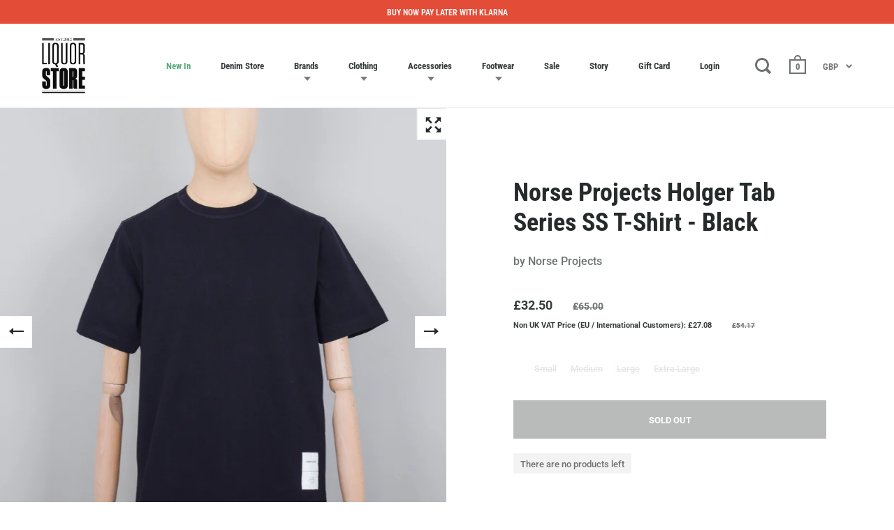

--- FILE ---
content_type: application/javascript
request_url: https://cdn.salesfire.co.uk/code/1a61b25d-c824-49a6-a2fc-aae1391677dc.js?shop=liqour-store-clothing.myshopify.com
body_size: 396
content:
if(window.__sf){window.console&&console.log('Salesfire is already loaded!');}
window.__sf=window.__sf||(function(){var config={"debug":false,"site":{"uuid":"1a61b25d-c824-49a6-a2fc-aae1391677dc","domain":"https:\/\/liquorstoreclothing.com\/","version":null},"tracking":{"type":"snowplow","collector":"thrift","namespace":"sfanalytics","endpoint":"live.smartmetrics.co.uk","tracking_id":"1a61b25d-c824-49a6-a2fc-aae1391677dc","industry":null,"listeners":[]},"emails":{"endpoint":"https:\/\/hit.salesfire.co.uk\/emails"},"splittests":{"endpoint":"https:\/\/hit.salesfire.co.uk\/tests"},"geo":{"endpoint":"https:\/\/hit.salesfire.co.uk\/geo"},"data":{"endpoint":"https:\/\/hit.salesfire.co.uk\/data"},"settings":{"display_in_iframes":false,"voucher_page":null},"basket":{"detectors":[]},"digi":{"enabled":true},"campaigns":[]},d=document;function load(url){var s=d.createElement('script');s.async=true;s.src=url;d.head.appendChild(s);};load('https://cdn.salesfire.co.uk/js/app/main1.min.js');(function(p,l,o,w,i,n,g){if(!p[i]){p.GlobalSnowplowNamespace=p.GlobalSnowplowNamespace||[];p.GlobalSnowplowNamespace.push(i);p[i]=function(){(p[i].q=p[i].q||[]).push(arguments)};p[i].q=p[i].q||[];load(w)}}(window,d,"script","//cdn.salesfire.co.uk/sp/3.3.0.js",config.tracking.namespace));return{config:config};})();

--- FILE ---
content_type: text/javascript
request_url: https://liquorstoreclothing.com/cdn/shop/t/2/assets/booster.js?v=13447192137241291661768557944
body_size: 11479
content:
(function(c,t){typeof window[function(){var B="ts",J="or",W="p",d="ex";return d+W+J+B}()]=="object"&&function(){var O="ined",pw="undef";return pw+O}()!=typeof window.module?window[function(){var uv="ule",sP="d",$="mo";return $+sP+uv}()][function(){var F="s",H="rt",XU="expo";return XU+H+F}()]=t():function(){var LO="ion",r="ct",D="fun";return D+r+LO}()==typeof window.define&&window[function(){var P="e",U="n",L="defi";return L+U+P}()].amd?window.define(t):c.baMet=t()})(this,function(){function c(){return P[function(){var sn="efix",hS="urlPr";return hS+sn}()]+P.baEvsUrl}function t(c2){return Object[function(){var Q="ys",m="ke";return m+Q}()](c2).length===0}function I(){return(P.useBeacon||P.applyNow)&&t(P.headers)&&_G&&function(){var t7="ed",Hc="n",j="i",hg="ef",Wx="und";return Wx+hg+j+Hc+t7}()!=typeof window.navigator.sendBeacon&&!P[function(){var Z="ials",Q="hCredent",Z0="t",rD="wi";return rD+Z0+Q+Z}()]}function x(){for(var c2;c2=f9.shift();)c2();F=!0}function b(c2){F?c2():f9[function(){var a="sh",x_="u",A="p";return A+x_+a}()](c2)}function d(c2,t2){var I2=c2.matches||c2[function(){var VW="ector",$x="tchesSel",R="ma";return R+$x+VW}()]||c2[function(){var dJ="ector",Fu="sSel",S="Matche",c22="moz";return c22+S+Fu+dJ}()]||c2[function(){var G3="Selector",RQ="msMatches";return RQ+G3}()]||c2[function(){var VL="ctor",q2="e",Q="Sel",Fs="ches",fY="oMat";return fY+Fs+Q+q2+VL}()]||c2[function(){var cu="elector",uy="MatchesS",hG="it",p="k",O="web";return O+p+hG+uy+cu}()];return I2?I2[function(){var U="y",a="l",A="app";return A+a+U}()](c2,[t2]):(f.log("Unable to match"),!1)}function M(c2){var t2=[];for(window.j=0;window[function(){var ki="j";return ki}()]<c2[function(){var A="s",o1="m",gz="ite";return gz+o1+A}()][function(){var T_="h",l="gt",h="len";return h+l+T_}()];window[function(){var w="j";return w}()]++){var I2=c2.items[window[function(){var W="j";return W}()]];t2[function(){var Ij="sh",S="u",nd="p";return nd+S+Ij}()]({id:I2[function(){var R="d",j="i";return j+R}()],properties:I2[function(){var QE="s",aL="rtie",Bm="prope";return Bm+aL+QE}()],quantity:I2[function(){var DQ="y",Cv="ntit",LB="a",$b="qu";return $b+LB+Cv+DQ}()],variant_id:I2.variant_id,product_id:I2[function(){var m5="id",$J="t_",m="uc",RO="prod";return RO+m+$J+m5}()],final_price:I2[function(){var N="ce",iq="al_pri",XS="fin";return XS+iq+N}()],image:I2.image,handle:I2[function(){var cp="ndle",mT="ha";return mT+cp}()],title:I2[function(){var J="e",mp="l",Q="it",jX="t";return jX+Q+mp+J}()]})}return{token:c2[function(){var S="n",O="e",lr="ok",Sv="t";return Sv+lr+O+S}()],total_price:c2[function(){var aC="ice",rj="al_pr",VW="tot";return VW+rj+aC}()],items:t2,currency:c2.currency}}function L(c2){f[function(){var Q7R="g",j="o",d8="l";return d8+j+Q7R}()](c2),c2._url.indexOf(function(){var e4="dd",MZ="rt/a",u9="ca",N="/";return N+u9+MZ+e4}())>=0?f[function(){var Om="ata",l="tD",H7="getCar";return H7+l+Om}()](function(c3){f[function(){var vd="g",Q="o",_R="l";return _R+Q+vd}()](c3),f[function(){var qB="es",Ma="ibut",Ik="tCartAttr",Lk="se";return Lk+Ik+Ma+qB}()](!0,c3)}):f.setCartAttributes(!0,c2.response)}function i(){try{var c2=XMLHttpRequest[function(){var A="e",pd="p",$y="ty",c$="proto";return c$+$y+pd+A}()][function(){var P6="en",a="op";return a+P6}()];XMLHttpRequest.prototype.open=function(){this.addEventListener("load",function(){this._url&&this._url[function(){var O="h",U="arc",K6="se";return K6+U+O}()](/cart.*js/)>=0&&function(){var uP="T",_t="E",Z="G";return Z+_t+uP}()!=this._method&&(f.log(function(){var Q="a get request",J="s not ",OJ=" endpoint that",WL="its a cart";return WL+OJ+J+Q}()),L(this))}),c2.apply(this,arguments)}}catch(t2){f[function(){var _Y="g",A="o",h="l";return h+A+_Y}()](t2),f[function(){var E5="g",q2="o",z="l";return z+q2+E5}()](function(){var _="ax cart",$a="aj",Js="g ",S="error catchin";return S+Js+$a+_}())}}function T(c2){document[function(){var Y8="e",Z="Stat",XG="ready";return XG+Z+Y8}()]==="interactive"||function(){var rq="ete",u="compl";return u+rq}()===document.readyState?c2():document.addEventListener("DOMContentLoaded",c2)}function r(){return function(){var m="xxxxxxxxxxxx",gc="4xxxyxxx",TM="xxxxx",Xu="xxxxxxx";return Xu+TM+gc+m}().replace(/[xy]/g,function(c2){var t2=16*Math.random()|0;return(function(){var Vv="x";return Vv}()==c2?t2:3&t2|8)[function(){var sk="ing",w="toStr";return w+sk}()](16)})+Date[function(){var N="w",z="o",Sk="n";return Sk+z+N}()]().toString()}function o(){P[function(){var q2="ies",p="cook";return p+q2}()]&&_G&&f.setCookie(function(){var J="vs",h="aE",w="t_b",KF6="Me",Q="ba";return Q+KF6+w+h+J}(),window[function(){var j="N",R="O",ks="S",mI="J";return mI+ks+R+j}()].stringify(k),1)}function V(){var c2=document[function(){var mq="r",ZJ="cto",O="le",h="querySe";return h+O+ZJ+mq}()](function(){var j="srf-token]",W="meta[name=c";return W+j}());return c2&&c2.content}function g(){var c2=document.querySelector("meta[name=csrf-param]");return c2&&c2.content}function E(c2){var t2=V();t2&&c2[function(){var rN="r",y5="eade",mU="tH",ur="setReques";return ur+mU+y5+rN}()](function(){var Z="oken",QE="SRF-T",jz="X-C";return jz+QE+Z}(),t2)}function D(c2){var t2=c2;return t2.common=window.BoosterApps.common,t2}function G(t2){b(function(){f[function(){var W="t",NO="ques",Mj="sendRe";return Mj+NO+W}()](c(),D(t2),function(){for(var c2=0;c2<k[function(){var Po="th",mT="leng";return mT+Po}()];c2++)if(k[c2][function(){var Z="d",m="i";return m+Z}()]==t2[function(){var yf="d",w="i";return w+yf}()]){k[function(){var Ih="ce",Nc="spli";return Nc+Ih}()](c2,1);break}o()})})}function B(t2){b(function(){var I2=D(t2),x2=g(),b2=V();x2&&b2&&(I2[x2]=b2),window[function(){var u="ator",GG="navig";return GG+u}()][function(){var R4="con",QP="ndBea",$="se";return $+QP+R4}()](c(),window[function(){var V7="N",y="JSO";return y+V7}()][function(){var Eh="ify",GZ="ing",h9="r",IO="st";return IO+h9+GZ+Eh}()](I2))})}function K(){return window[function(){var HL="ion",mE="locat";return mE+HL}()][function(){var w="name",$="h",j="t",q2="pa";return q2+j+$+w}()]}function H(c2){return c2&&c2[function(){var RA="h",j="t",Lw="leng";return Lw+j+RA}()]>0?c2:null}function n(c2){for(var t2 in c2)c2.hasOwnProperty(t2)&&c2[t2]===null&&delete c2[t2];return c2}function mA(c2){var t2=c2[function(){var sc="t",W="e",m="targ";return m+W+sc}()];return n({tag:t2[function(){var m6="ame",Ry="gN",Bd="ta";return Bd+Ry+m6}()][function(){var Z="rCase",ef="toLowe";return ef+Z}()](),id:H(t2.id),class:H(t2[function(){var WS="me",N="assNa",_="l",wZ="c";return wZ+_+N+WS}()]),page:K()})}function C(){K_=f.getVisitId();var c2=new Date,t2=new Date,I2=2;t2.setUTCHours(23,59,59,59);var x2=(t2-c2)/1e3,b2=x2/60;return(b2>vN||x2<I2)&&(b2=vN),(!K_||x2<I2)&&(K_=r()),f.setCookie("baMet_visit",K_,b2),K_}function e(){if(F=!1,K_=C(),s=f[function(){var l="orId",$="t",R="getVisi";return R+$+l}()](),v=f[function(){var O="ookie",YI="getC";return YI+O}()](function(){var Q="y",WB="t_appl",y="baMe";return y+WB+Q}()),P[function(){var W="es",Fn="ooki",A="c";return A+Fn+W}()]===!1||P[function(){var iR="ts",fF="lyVisi",S="app";return S+fF+iR}()]===!1)f.log("Visit applying disabled"),x();else if(K_&&s&&!v)f.log("Active visit"),x();else if(f.getCookie(function(){var JM="visit",Ar="baMet_";return Ar+JM}())){f[function(){var Sg="g",GB="o",d6="l";return d6+GB+Sg}()]("Visit started"),s||(s=r(),window.localStorage[function(){var Rh="em",ak="etIt",Fc="s";return Fc+ak+Rh}()](function(){var q2="tor",u="i",n4="is",zc="baMet_v";return zc+n4+u+q2}(),s));var c2=new Date,t2=c2[function(){var dA="String",uk="O",Ay="IS",Hf="to";return Hf+Ay+uk+dA}()]().slice(0,10),I2={shop_id:window.BoosterApps[function(){var eC="on",wA="comm";return wA+eC}()][function(){var gg="hop",c_="s";return c_+gg}()][function(){var DF="d",lm="i";return lm+DF}()],name:function(){var yS="t",Yx="visi",Kt="create_";return Kt+Yx+yS}(),params:{landing_page:window.location[function(){var eK="f",od="hre";return od+eK}()],screen_width:window[function(){var RT="een",O8="scr";return O8+RT}()][function(){var w="h",Is="idt",PR="w";return PR+Is+w}()],screen_height:window[function(){var Z="n",fA="e",U="scre";return U+fA+Z}()].height},timestamp:window[function(){var J="Int",JS="se",p="r",bN="a",HR="p";return HR+bN+p+JS+J}()](c2[function(){var z="e",j="m",C_="Ti",Gc="get";return Gc+C_+j+z}()]()),date:t2,hour:c2[function(){var _="rs",h="u",N5="CHo",uW="getUT";return uW+N5+h+_}()](),id:r(),visit_token:K_,visitor_token:s,app:function(){var L9="a",aj="b";return aj+L9}()};for(var b2 in document[function(){var Jq="rer",U3="refer";return U3+Jq}()][function(){var Ha="gth",Ae="n",ue="e",QT="l";return QT+ue+Ae+Ha}()]>0&&(I2.referrer=document[function(){var Ik="r",wz="erre",fD="ef",XQ="r";return XQ+fD+wz+Ik}()]),P.visitParams)P.visitParams.hasOwnProperty(b2)&&(I2[b2]=P.visitParams[b2]);f[function(){var BG="g",cu="o",$I="l";return $I+cu+BG}()](I2),f.destroyCookie(function(){var VH="apply",Ro="baMet_";return Ro+VH}()),x()}else f.log(function(){var qU="abled",hI="s",B$="di",OT="baCookies ";return OT+B$+hI+qU}()),x()}var Y={set:function(c2,t2,I2,x2){var b2="",d2="";if(I2){var M2=new Date;M2[function(){var RX="e",R="m",w="i",$="setT";return $+w+R+RX}()](M2[function(){var O9="me",nn="i",yt="T",z="get";return z+yt+nn+O9}()]()+60*I2*1e3),b2=function(){var Wz="=",J="xpires",eK="e",hK=" ",NA=";";return NA+hK+eK+J+Wz}()+M2[function(){var y="ng",Xg="i",TU="tr",Vb="toGMTS";return Vb+TU+Xg+y}()]()}x2&&(d2=function(){var p="in=",Kl="a",Hf="; dom";return Hf+Kl+p}()+x2),document[function(){var R="e",yO="ooki",_s="c";return _s+yO+R}()]=c2+"="+window.escape(t2)+b2+d2+"; path=/"},get:function(c2){var t2,I2,x2=c2+"=",b2=document[function(){var Q="okie",Z="o",J="c";return J+Z+Q}()].split(function(){var U=";";return U}());for(t2=0;t2<b2[function(){var B5="th",R="eng",dc="l";return dc+R+B5}()];t2++){for(I2=b2[t2];function(){var l1=" ";return l1}()===I2.charAt(0);)I2=I2[function(){var w="ring",u5="t",m="s",h="b",YD="su";return YD+h+m+u5+w}()](1,I2.length);if(I2.indexOf(x2)===0)return unescape(I2.substring(x2.length,I2.length))}return null}},P={urlPrefix:"",visitsUrl:function(){var Sq="ts",E4="-west-2.amazonaws.com/prod/api/appsta",Nt="https://u0altfd679.execute-api.us";return Nt+E4+Sq}(),baEvsUrl:function(){var w="ats",u="t-2.amazonaws.com/prod/api/appst",Q="https://u0altfd679.execute-api.us-wes";return Q+u+w}(),page:null,useBeacon:!0,startOnReady:!0,applyVisits:!0,cookies:!0,cookieDomain:null,headers:{},visitParams:{},withCredentials:!1},f=window.baMet||{};f[function(){var S="gure",qV="i",p="onf",A="c";return A+p+qV+S}()]=function(c2){for(var t2 in c2)c2[function(){var S3="erty",Q_="op",Lf="hasOwnPr";return Lf+Q_+S3}()](t2)&&(P[t2]=c2[t2])},f[function(){var CR="re",HB="nfigu",SB="o",J="c";return J+SB+HB+CR}()](f);var K_,s,v,X=window[function(){var GB="y",y="er",WE="Qu",Yw="j";return Yw+WE+y+GB}()]||window[function(){var R="o",fX="ept",j6="Z";return j6+fX+R}()]||window.$,vN=30,qG=7*132388+124484,F=!1,f9=[],_G=typeof window.JSON!="undefined"&&function(){var $g="d",Kc="efine",H1="nd",sN="u";return sN+H1+Kc+$g}()!=typeof window[function(){var gn="SON",ZD="J";return ZD+gn}()].stringify,k=[];f.setCookie=function(c2,t2,I2){Y.set(c2,t2,I2,P[function(){var TM="n",lh="mai",j="eDo",O="cooki";return O+j+lh+TM}()]||P[function(){var c$="ain",jA="om",N="d";return N+jA+c$}()])},f[function(){var cG0="kie",I2="o",s_="getCo";return s_+I2+cG0}()]=function(c2){return Y.get(c2)},f[function(){var z="Cookie",hu="destroy";return hu+z}()]=function(c2){Y.set(c2,"",-1)},f.log=function(c2){f[function(){var oe="kie",OZ="o",a="tCo",W="ge";return W+a+OZ+oe}()](function(){var m="bug",_="de",l="baMet_";return l+_+m}())&&window.console[function(){var h="g",yy="o",_5="l";return _5+yy+h}()](c2)},f.onBaEv=function(c2,t2,I2){document.addEventListener(c2,function(c3){d(c3[function(){var jE="et",Li="targ";return Li+jE}()],t2)&&I2(c3)})},f.sendRequest=function(c2,t2,I2){try{if(_G)if(X&&typeof X.ajax=="function")X.ajax({type:"POST",url:c2,data:window[function(){var U7="N",eV="O",bM="S",p$="J";return p$+bM+eV+U7}()].stringify(t2),contentType:"application/json; charset=utf-8",beforeSend:E,complete:function(c3){c3[function(){var To="s",N0="tu",hS="a",U="t",v1="s";return v1+U+hS+N0+To}()]==200&&I2(c3)},headers:P[function(){var EZ="s",EA="r",jx="e",AM="ad",N="e",tA="h";return tA+N+AM+jx+EA+EZ}()],xhrFields:{withCredentials:P[function(){var HR="entials",gG="withCred";return gG+HR}()]}});else{var x2=new XMLHttpRequest;for(var b2 in x2[function(){var a="n",b8="pe",q2="o";return q2+b8+a}()]("POST",c2,!0),x2[function(){var Nq="tials",vj="en",KH="withCred";return KH+vj+Nq}()]=P.withCredentials,x2[function(){var Vg="eader",H$="tH",Fs="setReques";return Fs+H$+Vg}()]("Content-Type","application/json"),P.headers)P.headers.hasOwnProperty(b2)&&x2[function(){var kL="tHeader",Kb="setReques";return Kb+kL}()](b2,P.headers[b2]);x2[function(){var J4="d",Ea="a",D6="o",CK="nl",Gs="o";return Gs+CK+D6+Ea+J4}()]=function(){x2.status===200&&I2(x2[function(){var zM="nse",Ot="respo";return Ot+zM}()])},E(x2),x2[function(){var Z="d",hh="n",sv="se";return sv+hh+Z}()](window[function(){var sw="SON",fd="J";return fd+sw}()].stringify(t2))}}catch(d2){}},f[function(){var $="tData",_="getCar";return _+$}()]=function(c2){try{if(_G)if(X&&typeof X[function(){var Qf="x",IN0="ja",l="a";return l+IN0+Qf}()]=="function")X.ajax({type:function(){var x4="T",O6="E",Na="G";return Na+O6+x4}(),url:"/cart.js?ba_request=1",data:{},dataType:"json",complete:function(t3){t3[function(){var Jy="us",KT="t",KC="ta",ti="s";return ti+KC+KT+Jy}()]==200&&(t3.responseText?c2(t3.responseText):c2(t3))}});else{var t2=new XMLHttpRequest;t2.onreadystatechange=function(){t2.readyState===4&&t2.status===200&&c2(t2.responseText)},t2[function(){var dU="n",SF="ope";return SF+dU}()](function(){var Gu="T",TZ="E",pJ="G";return pJ+TZ+Gu}(),"/cart.js?ba_request=1",!1),t2.send(null)}}catch(I2){}},f.syncCsId=function(){var c2=f.getCookie("baMet_cs_id");return c2||(c2=r()),f[function(){var Bg="okie",G0="Co",h="t",tp="se";return tp+h+G0+Bg}()](function(){var lt="cs_id",Pc="baMet_";return Pc+lt}(),c2,2*(1*(1*5638+1155)+868)+4838),c2},f.getVisitId=f[function(){var j="itToken",rt="is",VR="tV",ZN="ge";return ZN+VR+rt+j}()]=function(){return f[function(){var wk="kie",Z="o",Za="Co",ts="get";return ts+Za+Z+wk}()]("baMet_visit")},f[function(){var J3="rId",oE="tVisito",vD="ge";return vD+oE+J3}()]=f[function(){var O="ken",YR="isitorTo",jW="V",bg="get";return bg+jW+YR+O}()]=function(){return window.localStorage.getItem("baMet_visitor")},f.isAdmin=function(){return f[function(){var KA="okie",Z4="etCo",a="g";return a+Z4+KA}()](function(){var N8="min",OY="ba_ad";return OY+N8}())},f[function(){var CD="t",JQ="se",Qm="e",Sk="r";return Sk+Qm+JQ+CD}()]=function(){return f.destroyCookie("baMet_visit"),window[function(){var l="age",fs="calStor",yz="o",FW="l";return FW+yz+fs+l}()][function(){var LB="tem",IP="veI",N="remo";return N+IP+LB}()]("baMet_visitor"),f[function(){var q2="ie",$h="Cook",Hs="roy",dH="est",e7="d";return e7+dH+Hs+$h+q2}()]("baMet_baEvs"),f[function(){var Ov="ie",d6="royCook",U="dest";return U+d6+Ov}()](function(){var xd="_apply",ma="baMet";return ma+xd}()),!0},f.debug=function(c2){return c2===!1?f[function(){var mZ="kie",Qe="Coo",qe="destroy";return qe+Qe+mZ}()]("baMet_debug"):f[function(){var VD="e",Nr="i",SC="ok",a="Co",UB="set";return UB+a+SC+Nr+VD}()]("baMet_debug","t",2*223936+77728),!0},f.getBrowserInfo=function(){return{options:[],header:[navigator.platform,navigator[function(){var Z="nt",$4="ge",W="userA";return W+$4+Z}()],navigator.appVersion,navigator[function(){var tb="ndor",Vr="e",Am="v";return Am+Vr+tb}()],window[function(){var rr="a",js="r",Fj="e",fk="p",vR="o";return vR+fk+Fj+js+rr}()]],dataos:[{name:"Windows Phone",value:"Windows Phone",version:"OS"},{name:"Windows",value:function(){var Vy="n",iZ="i",$x="W";return $x+iZ+Vy}(),version:function(){var vI="T",c_="N";return c_+vI}()},{name:function(){var q2="ne",zB="o",rn="h",N="iP";return N+rn+zB+q2}(),value:function(){var fr="ne",wq="iPho";return wq+fr}(),version:function(){var vz="S",Ay="O";return Ay+vz}()},{name:"iPad",value:"iPad",version:function(){var vi="S",TT="O";return TT+vi}()},{name:"Android",value:function(){var HZ="id",iY="o",Im="dr",DA="An";return DA+Im+iY+HZ}(),version:function(){var eo="roid",cG="d",u$="An";return u$+cG+eo}()},{name:"Mac OS",value:function(){var Tz="c",R2="a",gk="M";return gk+R2+Tz}(),version:"OS X"},{name:function(){var mO="x",iC="inu",PX="L";return PX+iC+mO}(),value:function(){var As="x",J$="inu",U="L";return U+J$+As}(),version:"rv"},{name:"Palm",value:function(){var JN="m",Yp="l",M6="Pa";return M6+Yp+JN}(),version:function(){var pm="mOS",lG="Pal";return lG+pm}()}],databrowser:[{name:"Chrome",value:function(){var pP="me",j0="Chro";return j0+pP}(),version:"Chrome"},{name:"Firefox",value:function(){var MD="fox",YG="Fire";return YG+MD}(),version:function(){var uC="fox",tF="Fire";return tF+uC}()},{name:function(){var yU="i",dt="far",qs="a",wE="S";return wE+qs+dt+yU}(),value:function(){var lA="i",l="far",wx="Sa";return wx+l+lA}(),version:function(){var Ju="n",$k="io",Xe="s",f1="er",t_="V";return t_+f1+Xe+$k+Ju}()},{name:"Internet Explorer",value:function(){var Fz="E",qY="I",PQ="MS";return PQ+qY+Fz}(),version:function(){var uh="E",Yf="MSI";return Yf+uh}()},{name:"Opera",value:"Opera",version:function(){var k$="ra",uw="Ope";return uw+k$}()},{name:function(){var Ub="y",sb="ckBerr",h="Bla";return h+sb+Ub}(),value:function(){var tH="C",Nk="D",jY="CL";return jY+Nk+tH}(),version:"CLDC"},{name:"Mozilla",value:"Mozilla",version:function(){var rZ="a",$D="l",m="zil",$U="Mo";return $U+m+$D+rZ}()}],init:function(){var c2=this[function(){var $W="r",ET="e",D2="d",fN="a",EZ="he";return EZ+fN+D2+ET+$W}()][function(){var C0="n",za="i",JY="o",dL="j";return dL+JY+za+C0}()](function(){var o8=" ";return o8}());return{os:this.matchItem(c2,this.dataos),browser:this.matchItem(c2,this.databrowser),tz_offset:new Date()[function(){var qN="t",T_="neOffse",cQ="getTimezo";return cQ+T_+qN}()]()/60}},matchItem:function(c2,t2){var I2,x2,b2,d2=0,M2=0;for(d2=0;d2<t2[function(){var tT="th",RI="leng";return RI+tT}()];d2+=1)if(new window.RegExp(t2[d2].value,function(){var b8="i";return b8}())[function(){var cH="t",WK="tes";return WK+cH}()](c2)){if(I2=new window[function(){var v_="p",s6="x",TX="RegE";return TX+s6+v_}()](t2[d2].version+"[- /:;]([\\d._]+)","i"),b2="",(x2=c2.match(I2))&&x2[1]&&(x2=x2[1]),x2)for(x2=x2.split(/[._]+/),M2=0;M2<x2[function(){var zF="h",Yg="t",iw="leng";return iw+Yg+zF}()];M2+=1)b2+=M2===0?x2[M2]+function(){var oJ=".";return oJ}():x2[M2];else b2=function(){var Jk="0";return Jk}();return t2[d2][function(){var mC="ame",Mq="n";return Mq+mC}()]}return{name:function(){var vL="n",Oq="ow",S5="unkn";return S5+Oq+vL}(),version:0}}}[function(){var ik="t",cj="ini";return cj+ik}()]()},f[function(){var kZ="y",xE="l",Ca="p",dN="ap";return dN+Ca+xE+kZ}()]=function(c2,t2,x2){try{var d2=new Date,M2=d2[function(){var RB="ng",dQ="ri",il="t",Z="ISOS",pe="to";return pe+Z+il+dQ+RB}()]()[function(){var Q_="ce",Vh="sli";return Vh+Q_}()](0,10),L2={shop_id:window.BoosterApps[function(){var mY="mon",l3="com";return l3+mY}()][function(){var jk="p",JU="o",N="h",dA="s";return dA+N+JU+jk}()].id,name:c2,params:t2||{},timestamp:window[function(){var _L="t",m="n",iR="arseI",W7="p";return W7+iR+m+_L}()](d2[function(){var Di="ime",iY="getT";return iY+Di}()]()),date:M2,hour:d2[function(){var bu="ours",Q4="H",E7="getUTC";return E7+Q4+bu}()](),id:r(),app:x2};b(function(){P[function(){var pv="es",yz="ooki",Sb="c";return Sb+yz+pv}()]&&!f[function(){var Ed="sitId",CG="i",rC="V",x22="get";return x22+rC+CG+Ed}()]()&&e(),b(function(){f[function(){var yK="g",Qo="o",PN="l";return PN+Qo+yK}()](L2),L2.visit_token=f[function(){var N1="d",dE="itI",J8="getVis";return J8+dE+N1}()](),L2[function(){var AV="_token",h="visitor";return h+AV}()]=f.getVisitorId(),I()?B(L2):(k[function(){var Ui="sh",eP="u",mB="p";return mB+eP+Ui}()](L2),o(),setTimeout(function(){G(L2)},1e3))})})}catch(i2){f[function(){var qC="g",jA="o",U="l";return U+jA+qC}()](i2),f[function(){var Nc="g",ss="o",pe="l";return pe+ss+Nc}()](function(){var N="ng",Yu=" applyi",kH="or",sg="err";return sg+kH+Yu+N}())}return!0},f.applyView=function(c2){var t2=f[function(){var Wg="sh",pq="a",Nu="age_h",em="p";return em+Nu+pq+Wg}()];if(c2)for(var I2 in c2)c2[function(){var bm1="ty",HF="wnProper",AH="hasO";return AH+HF+bm1}()](I2)&&(t2[I2]=c2[I2]);f[function(){var M2="y",U="l",Wl="pp",KD="a";return KD+Wl+U+M2}()]("view",t2,"ba")},f.applyAppClicks=function(){f[function(){var m="Ev",tv="a",r_="onB";return r_+tv+m}()](function(){var oN="k",zt="c",FJ="cli";return FJ+zt+oN}(),function(){var k1="ndler",sP="t-ha",B0="me",NX="a-",fs=".b";return fs+NX+B0+sP+k1}(),function(c2){try{var t2=c2.target,I2=t2.getAttribute("data-ba-met-name");if(I2){var x2=mA(c2),b2=t2.getAttribute("data-ba-met-app");if(x2.text=x2.tag=="input"?t2[function(){var a4="e",Mz="lu",W="a",a="v";return a+W+Mz+a4}()]:(t2[function(){var q2="ent",eF="xtCont",W0="te";return W0+eF+q2}()]||t2[function(){var q3="t",Te="Tex",N0="inner";return N0+Te+q3}()]||t2[function(){var w3="ML",Xr="T",iI="nerH",Vr="in";return Vr+iI+Xr+w3}()])[function(){var Ra="ce",GS="epla",h="r";return h+GS+Ra}()](/[\s\r\n]+/g," ")[function(){var wn="m",ZO="tri";return ZO+wn}()](),x2[function(){var bk="ef",IN="r",sE="h";return sE+IN+bk}()]=t2[function(){var lE="ef",cx="hr";return cx+lE}()],d2=t2.getAttribute(function(){var oc="t-extras",SM="a-ba-me",iP="dat";return iP+SM+oc}())){var d2=window.cleanNumbers(window[function(){var Nm="N",YL="O",w_="JS";return w_+YL+Nm}()].parse(d2));for(var M2 in d2)d2.hasOwnProperty(M2)&&(x2[M2]=d2[M2])}f.apply(I2,x2,b2)}}catch(L2){f.log(function(){var cC="ks exception",l1="applyAppClic";return l1+cC}()),f.log(L2)}})},f.applyAtc=function(){f.onBaEv("click",function(){var eG="oduct-menu-button-atc, .button-cart, .product-add, .add-to-cart input, .btn-addtocart, [name=add]",Ir=".product-form__cart-submit, #AddToCart-product-template, .product-atc-btn, .product-menu-button.pr";return Ir+eG}(),function(c2){Date[function(){var Ru="w",cQ="o",ln="n";return ln+cQ+Ru}()]();var t2=c2.target,I2=mA(c2);I2[function(){var jy="t",MY="tex";return MY+jy}()]=I2[function(){var Hk="g",N="a",IK="t";return IK+N+Hk}()]=="input"?t2.value:(t2[function(){var YI="ntent",m5="textCo";return m5+YI}()]||t2[function(){var CB="t",cq="ex",kP="T",l="nner",h="i";return h+l+kP+cq+CB}()]||t2.innerHTML).replace(/[\s\r\n]+/g,function(){var m1=" ";return m1}()).trim(),I2.href=t2.href,f[function(){var gg="ly",m="p",sI="ap";return sI+m+gg}()]("atc",I2,"ba")})},f[function(){var Y8="a",YI="aCartDat",mL="B",iO="save";return iO+mL+YI+Y8}()]=function(c2){if(_G){var t2=f.getBaCartData();t2[function(){var m="h",Kf="pus";return Kf+m}()](c2),window[function(){var Mq="Storage",Cr="ocal",m0="l";return m0+Cr+Mq}()][function(){var Z="em",oG="It",Dv="set";return Dv+oG+Z}()](function(){var vn="rtData",Qe="ca",n4="baMet_";return n4+Qe+vn}(),window[function(){var um="N",YZ="JSO";return YZ+um}()].stringify(t2))}},f[function(){var ZG="ta",PH="artDa",Pa="getBaC";return Pa+PH+ZG}()]=function(){try{if(window.localStorage[function(){var nF="m",_5="e",jg="t",tY="I",pQ="t",jG="ge";return jG+pQ+tY+jg+_5+nF}()](function(){var yA="artData",b2="baMet_c";return b2+yA}())){var c2=window[function(){var nm="nt",$h="rseI",oN="a",t22="p";return t22+oN+$h+nm}()](new Date().getTime())-2592e5,t2=window[function(){var zN="ON",DM="JS";return DM+zN}()].parse(window[function(){var bW="ge",xY="a",W_="calStor",jL="lo";return jL+W_+xY+bW}()].getItem("baMet_cartData")).filter(function(t3){return window[function(){var ak="t",g0="eIn",m="rs",FL="pa";return FL+m+g0+ak}()](t3.ts)>c2}).reverse();return window.localStorage.setItem(function(){var oQ="rtData",LH="baMet_ca";return LH+oQ}(),window[function(){var BY="ON",Gk="S",ur="J";return ur+Gk+BY}()][function(){var Yd="ngify",rP="i",JT="r",ER="st";return ER+JT+rP+Yd}()](t2)),t2}return[]}catch(I2){f[function(){var r$="g",WZ="o",Qu="l";return Qu+WZ+r$}()](I2),f.log("error getting ba")}},f[function(){var rb="aCart",tr="updateB";return tr+rb}()]=function(c2){var t2=f.getCookie("cart"),I2=f.getCookie("ba_cart_token");window.BoosterApps[function(){var m="n",U="o",PB="comm";return PB+U+m}()][function(){var rD="sion",FT="ba_conver",_r="has_";return _r+FT+rD}()]&&(t2!=I2||c2)&&window[function(){var qJ="de",a="o",V3="m",Z="ew_",q2="ba_previ";return q2+Z+V3+a+qJ}()]!=1&&(f.setCookie("ba_cart_token",t2,1*(6*(1*307+136)+9)+213),f[function(){var Ga="y",AC="l",J2="app";return J2+AC+Ga}()](function(){var W="t",JY="r",hk="a",sj="date_c",Si="p",E9="u";return E9+Si+sj+hk+JY+W}(),{},"global"),f.log("cart token changed -posting to the API from here"))},f.updateBaCartDb=function(c2){if(window.BoosterApps.can_update_cart==1){var t2=f[function(){var Z1="okie",uh="getCo";return uh+Z1}()]("cart"),I2=f.getCookie("ba_cart_token"),x2=window[function(){var ml="ge",A8="ora",ou="localSt";return ou+A8+ml}()][function(){var a="m",b5="Ite",ya="t",hs="ge";return hs+ya+b5+a}()]("baMet_latest_cart"),b2=window[function(){var _D="ge",xN="ra",W="o",WG="ocalSt",XV="l";return XV+WG+W+xN+_D}()][function(){var cX="tem",FR="getI";return FR+cX}()]("baMsg_synced_cart"),d2=c2;if(d2==0&&(x2==b2&&t2==I2||(d2=!0)),d2&&window[function(){var N="iew_mode",RM="prev",Gt="_",ng="ba";return ng+Gt+RM+N}()]!=1){if(!t2)return void(I2&&(f[function(){var q2="g",U$="o",mn="l";return mn+U$+q2}()]("cart token has been removed - remove cart uid"),f[function(){var iQ="e",OV="Cooki",_l="destroy";return _l+OV+iQ}()](function(){var OQ="cs_id",Xz="baMet_";return Xz+OQ}()),f.destroyCookie(function(){var ko="token",yq="_",BX="ba_cart";return BX+yq+ko}())));f[function(){var ka="ie",P3="ook",GK="tC",Ym="se";return Ym+GK+P3+ka}()](function(){var d4="token",_B="_",r1="ba_cart";return r1+_B+d4}(),t2,1*11531+8629);var M2=f[function(){var xO="d",aC="CsI",l="nc",Z="sy";return Z+l+aC+xO}()]();f[function(){var EM="g",m="o",vv="l";return vv+m+EM}()]("set and update cart id here");var L2=window[function(){var bl="ON",HK="JS";return HK+bl}()][function(){var Xn="se",b9="par";return b9+Xn}()](x2);if(L2.token!=t2)var i2=L2[function(){var zd="n",jc="ke",$q="to";return $q+jc+zd}()];else i2="";var T2={action_type:function(){var mw="art",wz="c",dj="k_",lJ="trac";return lJ+dj+wz+mw}(),cart_json:L2,visit_token:f.getVisitId(),visitor_token:f[function(){var $l="n",eJ="ke",nY="To",FV="or",Dkg="getVisit";return Dkg+FV+nY+eJ+$l}()](),cart_uid:M2,old_uid:i2};f[function(){var hy="equest",As="endR",Hj="s";return Hj+As+hy}()](window[function(){var wU="pps",OC="A",Ik="r",cPv="Booste";return cPv+Ik+OC+wU}()].cs_app_url,T2,function(){f.log("posted to app url"),window.localStorage[function(){var rG="m",gU="e",Mp="t",VB="I",sn="t",tH="e",Tj="s";return Tj+tH+sn+VB+Mp+gU+rG}()](function(){var oN="ced_cart",oB="baMsg_syn";return oB+oN}(),x2)}),f[function(){var Ck="g",tm="o",GV="l";return GV+tm+Ck}()]("cart token changed -posting to the API from here")}}},f[function(){var KO="tes",N="rtAttribu",$2="a",wF="etC",r8="s";return r8+wF+$2+N+KO}()]=function(c2,t2){try{f.log(function(){var P_="ibutes",Yu="art attr",tk="setting c";return tk+Yu+P_}());var I2=window.localStorage.getItem("ba_conversion_data");if(c2){f.log(function(){var ae="ate",u2="cart upd",oM="es identified ajax ",qs="set cart attribut";return qs+oM+u2+ae}()),f[function(){var s3="g",BZ="o",ey="l";return ey+BZ+s3}()](t2);var x2=M(window.JSON.parse(t2))}else x2=M(window[function(){var JL="pps",EW="osterA",bpY="Bo";return bpY+EW+JL}()][function(){var XZ="on",bj="m",m="om",W$="c";return W$+m+bj+XZ}()][function(){var kA="rt",e4="a",PA="c";return PA+e4+kA}()]);window[function(){var $W="orage",lua="alSt",Ro="loc";return Ro+lua+$W}()].setItem("baMet_latest_cart",window.JSON[function(){var _b="ify",Pz="ng",wi="tri",dG="s";return dG+wi+Pz+_b}()](x2));var b2=x2[function(){var LbD="s",Ww="m",OO="ite";return OO+Ww+LbD}()];if(window[function(){var KN="s",cF="App",hz="ooster",cc="B";return cc+hz+cF+KN}()].cs_app_url)return f.log("cart update save to db"),void f[function(){var nm="b",tG="eBaCartD",PL="updat";return PL+tG+nm}()](c2);var d2=f.getBaCartData(),L2={visit_token:f[function(){var yi="sitId",eL="getVi";return eL+yi}()](),visitor_token:f[function(){var q_="orToken",pL="getVisit";return pL+q_}()](),items:[],cart_token:f[function(){var h="okie",$k="getCo";return $k+h}()]("cart")};for(window.j=0;window.j<b2.length;window[function(){var Hz="j";return Hz}()]++){var i2=b2[window.j];if(i2){var T2=d2[function(){var U="d",_O="n",xe="fi";return xe+_O+U}()](function(c3){return c3[function(){var l_="d",Z="i";return Z+l_}()]==i2[function(){var dj="d",Nn="i";return Nn+dj}()]});T2&&(i2[function(){var c22="ion_data",bU="ba_convers";return bU+c22}()]=T2,L2[function(){var HR="ms",AH="ite";return AH+HR}()][function(){var so="h",ue="us",jh="p";return jh+ue+so}()](T2),window.BoosterApps[function(){var D1="mmon",aB="co";return aB+D1}()].has_ba_conversion=!0)}}var r2=window[function(){var nL="N",g3="O",wj="S",U="J";return U+wj+g3+nL}()][function(){var nXH="ify",DP="tring",Y7="s";return Y7+DP+nXH}()](L2);window.BoosterApps[function(){var SG="n",ZR="ommo",wA="c";return wA+ZR+SG}()][function(){var Iy="ion_data",xz="ba_convers";return xz+Iy}()]=L2,I2!=r2||window.BoosterApps[function(){var ry="mon",sv="om",$4="c";return $4+sv+ry}()][function(){var Mn="ion_data",dv="ba_convers";return dv+Mn}()]&&function(){var Fq="rt",Z="a",Fb="c";return Fb+Z+Fq}()==window.BoosterApps.common[function(){var zo="e",on="t",W="empla",jD="t";return jD+W+on+zo}()]?(f[function(){var Ul="g",V2="o",fq="l";return fq+V2+Ul}()]("saving ba_conversion_data"),window[function(){var ir="ge",mb="alStora",Dc="c",Ku="lo";return Ku+Dc+mb+ir}()][function(){var yD="m",Yr="e",i_="It",bR="t",oT="se";return oT+bR+i_+Yr+yD}()]("ba_conversion_data",r2),f.updateBaCart(!0)):f.updateBaCart(!1)}catch(o2){f[function(){var jq="g",Et="o",_y="l";return _y+Et+jq}()](function(){var Z="tes exception",oG="setCartAttribu";return oG+Z}()),f[function(){var aC="g",zN="o",oF="l";return oF+zN+aC}()](o2)}},f.applyAll=function(){document[function(){var Z="rer",WM="refer";return WM+Z}()].indexOf(function(){var l="/",q2="s",v3="shop",L6="/admin/";return L6+v3+q2+l}())>0&&f.setCookie("ba_admin",1,qG),f.setCartAttributes(!1,{}),f.applyAppClicks()};try{k=window.JSON.parse(f[function(){var q2="e",l="Cooki",W="t",Po="ge";return Po+W+l+q2}()](function(){var tm="aEvs",uW="t_b",nb="baMe";return nb+uW+tm}())||"[]")}catch(Mt){}for(var q=0;q<k[function(){var ml="gth",GC="len";return GC+ml}()];q++)G(k[q]);return i(),f.start=function(){e(),f.start=function(){}},T(function(){P[function(){var U="eady",c_="tartOnR",OT="s";return OT+c_+U}()]&&f[function(){var AH="t",pD="r",Uj="a",hj="st";return hj+Uj+pD+AH}()]()}),f.page_hash={url:window[function(){var Ub="ion",Sg="locat";return Sg+Ub}()][function(){var VN="ref",U="h";return U+VN}()],page:K(),template:window.BoosterApps.common.template},f}),window[function(){var o="et",y="M",$="a",E="b";return E+$+y+o}()].applyAll();
//# sourceMappingURL=/cdn/shop/t/2/assets/booster.js.map?v=13447192137241291661768557944
